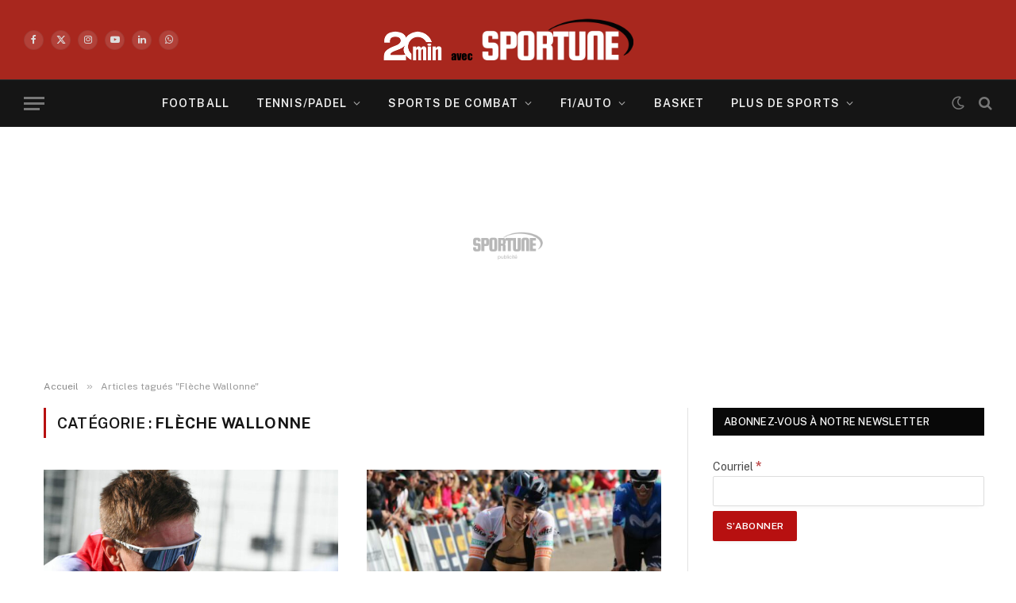

--- FILE ---
content_type: application/javascript
request_url: https://boot.pbstck.com/v1/adm/4b6c3f44-1b30-47a2-819c-d0001c686173
body_size: 1783
content:
!function(){var s='https://cdn-adm.pbstck.com/kleanads/js/kleanads-2512181551.js';var e,n,t;e=document,n=JSON.stringify({...{"tagId":"4b6c3f44-1b30-47a2-819c-d0001c686173","adCallTimeout":3000,"configUrl":"https://cdn-adm.pbstck.com","screenSizeBreakpoints":[{"size":0,"device":"mobile"},{"size":768,"device":"desktop"}],"metricThrottling":false,"networkId":31755961,"context":[{"key":"section","defaultValue":"","otherValues":["article","articles","brand_publishing","divers","home","homepage","homes","hp","instream_web_si","instream_web_sm","programmetv","streaming","tv"]},{"key":"consent","defaultValue":"","otherValues":["true","false"]},{"key":"site_name","defaultValue":"","otherValues":["20minutes_bebemamans_mobile","20minutes_bebemamans_web","20minutes_desktop","20minutes_jds_mobile","20minutes_jds_web","20minutes_maison_mobile","20minutes_maison_web","20minutes_mobile","20minutes_mobile2","20minutes_programmetv_web","20minutes_sportune_mobile","20minutes_sportune_web","20minutes_web2","20minutes_webmobile","20minutes_programmetv_mobile"]},{"key":"staging","defaultValue":"","otherValues":["true"]},{"key":"environment","defaultValue":"","otherValues":["stage","production"]},{"key":"test_sublime","defaultValue":"","otherValues":["yes"]},{"key":"preview_footer","defaultValue":"","otherValues":["true"]},{"key":"test_article","defaultValue":"","otherValues":["yes"]},{"key":"test_sparteo","defaultValue":"","otherValues":["yes"]},{"key":"subsection","defaultValue":"","otherValues":["jeux"]},{"key":"debug","defaultValue":"","otherValues":["noprebid","nobiddersandmodules"]},{"key":"debug_content_id","defaultValue":"","otherValues":["4140862","4139833","4139515","4141669"]},{"key":"norefresh","defaultValue":"","otherValues":["true"]}],"pubstackDeclarationTargetingKeys":[],"priceRuleBuckets":[{"max":"5","increment":"0.05"}],"globalRefreshConfig":{"prebidOrderIds":[3421100140,3421100791]},"pocOverrides":{"firstId":true,"ppidSolutions":{"scope":{"ppidSolution":["firstId","sharedId"]}},"refreshAlwaysInViewAdUnitNames":["footer_sticky"],"skinRenderingSettings":{"siteLevel":{"fe9871ff-1f65-40b5-86bb-6a3bf0d9af4a":{"biddersOverride":["20minutes-Adagio","20minutes-Adyoulike","20minutes-Criteo","20minutes-IndexExchange","20minutes-Mediasquare","20minutes-Moneytag","20minutes-Proxistore","20minutes-Pubmatic","20minutes-RichAudience","20minutes-Rubicon","20minutes-Seedtag","20minutes-Smart","20minutes-Seedtag","20minutes-Smart","20minutes-Sublime","20minutes-Teads","20minutes-Triplelift","366xandr20m","amx","Gravity-Appnexus","366_sublime","366_criteo","366_pubmatic","366_rubicon","366_smart","366_equativ","366_teads","366_triplelift","366_apx"]},"36adae1f-c92d-412c-b09f-48f4312643f9":{"biddersOverride":["20minutes-Adagio","20minutes-Adyoulike","20minutes-Criteo","20minutes-IndexExchange","20minutes-Mediasquare","20minutes-Moneytag","20minutes-Proxistore","20minutes-Pubmatic","20minutes-RichAudience","20minutes-Rubicon","20minutes-Seedtag","20minutes-Smart","20minutes-Seedtag","20minutes-Smart","20minutes-Sublime","20minutes-Teads","20minutes-Triplelift","366xandr20m","amx","Gravity-Appnexus","366_sublime","366_criteo","366_pubmatic","366_rubicon","366_smart","366_equativ","366_teads","366_triplelift","366_apx"]},"4b6c3f44-1b30-47a2-819c-d0001c686173":{"biddersOverride":["20minutes-Adagio","20minutes-Adyoulike","20minutes-Criteo","20minutes-IndexExchange","20minutes-Mediasquare","20minutes-Moneytag","20minutes-Proxistore","20minutes-Pubmatic","20minutes-RichAudience","20minutes-Rubicon","20minutes-Seedtag","20minutes-Smart","20minutes-Seedtag","20minutes-Smart","20minutes-Sublime","20minutes-Teads","20minutes-Triplelift","366xandr20m","amx","Gravity-Appnexus","366_sublime","366_criteo","366_pubmatic","366_rubicon","366_smart","366_equativ","366_teads","366_triplelift","366_apx"]},"8db2d358-2d7f-4758-964e-343ffae1babc":{"biddersOverride":["20minutes-Adagio","20minutes-Adyoulike","20minutes-Criteo","20minutes-IndexExchange","20minutes-Mediasquare","20minutes-Moneytag","20minutes-Proxistore","20minutes-Pubmatic","20minutes-RichAudience","20minutes-Rubicon","20minutes-Seedtag","20minutes-Smart","20minutes-Seedtag","20minutes-Smart","20minutes-Sublime","20minutes-Teads","20minutes-Triplelift","366xandr20m","amx","Gravity-Appnexus","366_sublime","366_criteo","366_pubmatic","366_rubicon","366_smart","366_equativ","366_teads","366_triplelift","366_apx"]},"8100ca18-4cda-4164-b8b4-6becd1844b41":{"biddersOverride":["20minutes-Adagio","20minutes-Adyoulike","20minutes-Criteo","20minutes-IndexExchange","20minutes-Mediasquare","20minutes-Moneytag","20minutes-Proxistore","20minutes-Pubmatic","20minutes-RichAudience","20minutes-Rubicon","20minutes-Seedtag","20minutes-Smart","20minutes-Seedtag","20minutes-Smart","20minutes-Sublime","20minutes-Teads","20minutes-Triplelift","366xandr20m","amx","Gravity-Appnexus","366_sublime","366_criteo","366_pubmatic","366_rubicon","366_smart","366_equativ","366_teads","366_triplelift","366_apx"]},"89a2aeb8-b2c6-4de8-ba36-e2340a9c80ac":{"biddersOverride":["20minutes-Adagio","20minutes-Adyoulike","20minutes-Criteo","20minutes-IndexExchange","20minutes-Mediasquare","20minutes-Moneytag","20minutes-Proxistore","20minutes-Pubmatic","20minutes-RichAudience","20minutes-Rubicon","20minutes-Seedtag","20minutes-Smart","20minutes-Seedtag","20minutes-Smart","20minutes-Sublime","20minutes-Teads","20minutes-Triplelift","366xandr20m","amx","Gravity-Appnexus","366_sublime","366_criteo","366_pubmatic","366_rubicon","366_smart","366_equativ","366_teads","366_triplelift","366_apx"]}}},"convertToInterstitialAdUnits":["intrastitiel"]},"stacks":[{"scopeId":"6812a456-66fe-4fed-abd2-3d59b3f5a44c","stackName":"Default","siteId":"4b6c3f44-1b30-47a2-819c-d0001c686173","stackId":"fede2ad3-e45d-4e31-9833-011055f54526","versions":[{"version":126,"ratio":100}],"conditions":null,"priority":null},{"scopeId":"6812a456-66fe-4fed-abd2-3d59b3f5a44c","stackName":"Preview - No refresh","siteId":"4b6c3f44-1b30-47a2-819c-d0001c686173","stackId":"6ceb2ea6-00a9-443d-b167-f15b2f112183","versions":[{"version":2,"ratio":100}],"conditions":{"op":"AND","elements":[{"op":"IN","key":"norefresh","values":["true"]}]},"priority":1}],"extraScripts":[{"scripts":["https://cdn-adm.pbstck.com/extra-scripts/basic-scripts-pool/setParallax.js","https://cdn-adm.pbstck.com/extra-scripts/6812a456/4b6c3f44/skin_style_366.1739527993079.js"],"tagId":"4b6c3f44-1b30-47a2-819c-d0001c686173","synchronous":false,"beforeStart":true},{"scripts":["https://cdn-adm.pbstck.com/extra-scripts/6812a456/4b6c3f44/Seedtag.1753691454297.js"],"tagId":"4b6c3f44-1b30-47a2-819c-d0001c686173","synchronous":false,"beforeStart":false},{"scripts":["https://cdn-adm.pbstck.com/extra-scripts/6812a456/4b6c3f44/no-refresh-stack-preview-v2.1766070215678.js","https://cdn-adm.pbstck.com/extra-scripts/6812a456/4b6c3f44/Script-kv-firstid.1766496535663.js"],"tagId":"4b6c3f44-1b30-47a2-819c-d0001c686173","synchronous":true,"beforeStart":true}],"multiformat":{"bidders":["adagio","appnexus","criteo"]}}, "newPrebidUrl": 'https://cdn-adm.pbstck.com/kleanads-prebid/10.18.0-8f3f4c01970286c911f7ab0deb8080f3a8ac0267.js',"kleanadsVersion": s.split('kleanads-')[1].slice(0, -3)}),(t=new XMLHttpRequest).onreadystatechange=function(){if(4===this.readyState&&200===this.status){var i=e.createElement("script");i.type="text/javascript",i.innerHTML="(function(){ "+t.responseText+"; window._pbstckKleanAds.initKleanAds("+n+"); })();",(e.head||e.documentElement).appendChild(i)}},t.onerror=function(){},t.open("GET",s,!0),t.send()}();